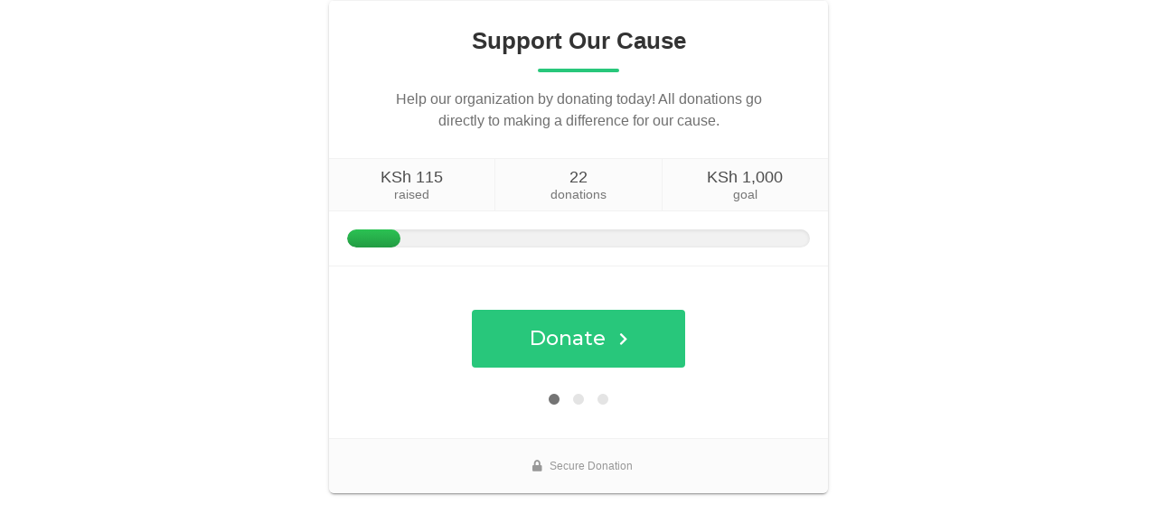

--- FILE ---
content_type: text/html; charset=UTF-8
request_url: https://enafrica.org/give/assets/css/font-awesome.css
body_size: 1915
content:
<!DOCTYPE html>
<html lang="en">
  <head>
    <meta charset="utf-8">
    <meta http-equiv="X-UA-Compatible" content="IE=edge">
    <meta name="viewport" content="width=device-width, initial-scale=1">

        <meta name="description" content="We are doing some work on the site. Please come back later." />
    
    
    <title>New ENAF Website</title>

    <!-- Bootstrap -->
    <link href="https://enafrica.org/wp-content/plugins/rocket-maintenance-mode/css/public/bootstrap/css/bootstrap.min.css" rel="stylesheet">

    <link href="https://enafrica.org/wp-content/plugins/rocket-maintenance-mode/css/public/bootstrap/css/bootstrap-theme.min.css" rel="stylesheet">

    <link href="https://enafrica.org/wp-content/plugins/rocket-maintenance-mode/views/themes/default/assets/css/style.css" rel="stylesheet">

    <!-- HTML5 Shim and Respond.js IE8 support of HTML5 elements and media queries -->
    <!-- WARNING: Respond.js doesn't work if you view the page via file:// -->
    <!--[if lt IE 9]>
      <script src="https://oss.maxcdn.com/libs/html5shiv/3.7.0/html5shiv.js"></script>
      <script src="https://oss.maxcdn.com/libs/respond.js/1.4.2/respond.min.js"></script>
    <![endif]-->

    <script src="https://enafrica.org/wp-includes/js/jquery/jquery.js"></script>    
    



    <script src="https://enafrica.org/wp-content/plugins/rocket-maintenance-mode/css/public/bootstrap/js/bootstrap.min.js"></script>

    <script src="https://enafrica.org/wp-content/plugins/rocket-maintenance-mode/views/themes/default/assets/js/jquery.countdown.min.js"></script>


    





      </head>
  <body>
<meta name="viewport" content="width=device-width, initial-scale=1">
<link rel="stylesheet" type="text/css" href="assets/css/font-awesome.css">
<style>
body {
  margin: 0;
  font-family: Arial, Helvetica, sans-serif;
}

.topnav {
  overflow: hidden;
  background-color: #812A97;
}

.topnav a {
  float: right;
  color: #f2f2f2;
  text-align: center;
  padding: 5px 16px;
  text-decoration: none;
  font-size: 13px;
}

.topnav a:hover {
  background-color:#BA2A86;
  color: white;
}

.topnav a.active {
  background-color: #BA2A86;
  color: white;
}
.social-buttons {
  float:left;
  display: flex;
  flex-wrap: wrap;
  justify-content: center;
  margin-top: 0px;

  &__button {
    margin: 10px 25px 0;
  }
}

$social-button-radius: 40px;
$social-button-icon-size: 0.5;
$social-button-background: #fff;
$social-button-active-color: #fff;
$social-button-transition-time: 0.3s;

$social-button-colors: (
  "facebook": #3b5999,
  "twitter": #55acee,
);

.social-button {
  position: relative;
  display: flex;
  justify-content: center;
  align-items: center;
  outline: none;
  width: $social-button-radius;
  height: $social-button-radius;
  text-decoration: none;

  &__inner {
    position: relative;
    display: flex;
    align-items: center;
    justify-content: center;
    width: calc(100% - 2px);
    height: calc(100% - 2px);
    border-radius: 100%;
    background: $social-button-background;
    text-align: center;
  }

  i,
  svg {
    position: relative;
    z-index: 1;
    transition: $social-button-transition-time;
  }

  i {
    font-size: $social-button-radius * $social-button-icon-size;
  }

  svg {
    height: percentage($social-button-icon-size);
    width: percentage($social-button-icon-size);
  }

  &::after {
    content: "";
    position: absolute;
    top: 0;
    left: 50%;
    display: block;
    width: 0;
    height: 0;
    border-radius: 100%;
    transition: $social-button-transition-time;
  }

  &:focus,
  &:hover {
    color: $social-button-active-color;

    &::after {
      width: 100%;
      height: 100%;
      margin-left: -50%;
    }
  }

  @each $name, $color in $social-button-colors {
    &--#{$name} {
      color: $color;

      &::after {
        background: $color;
      }
    }
  }
}

</style>
</head>
<body>

<div class="topnav">
  <a class="" href="https://jenniferririahub.co.ke/" target="_blank">The Jennifer Riria Hub</a>
</div>
</body>


    <div id="wrapper" class="theme-default">
      <div class="container">
        <div class="row">
          <div class="col-sm-12 col-md-12 col-lg-12">
            <div id="logo">
              <img src="https://enafrica.org/wp-content/uploads/2025/04/ENAF-Logo.png" />
            </div>
            <h1>ENA Foundation was launched on 6th March 2025 and we have a new website, click below.</h1>
            <p></p>
            <div id="content">
              <p><a href="https://www.enafricafoundation.org/">https://www.enafricafoundation.org/</a></p>
            </div>
            
                      </div>
          
        </div>

        <div class="row">
        <script>
    jQuery(document).ready(function () {
        jQuery('p.result').delay(5000).fadeOut();
    });
</script>              <span>

		<span>

                        <a href="https://www.facebook.com/EchoNetworkAfrica/"><img class="w3-image mm-img-social" src="https://enafrica.org/wp-content/plugins/rocket-maintenance-mode/images/fb.png"></a>
            
                        <a href="https://x.com/en_africa?ref_src=twsrc%5Egoogle%7Ctwcamp%5Eserp%7Ctwgr%5Eauthor"><img class="w3-image mm-img-social" src="https://enafrica.org/wp-content/plugins/rocket-maintenance-mode/images/twitter.png"></a>
                        
                       
            
                        <a href="https://ke.linkedin.com/company/echo-network-africa"><img class="w3-image mm-img-social" src="https://enafrica.org/wp-content/plugins/rocket-maintenance-mode/images/linkedin.png"></a>
            
          </span>

      </span>
      <!-- Custom Css  -->
      <style>
       
      </style>        </div>
            
      </div>
    </div>

    <script>
      jQuery(function ($) {
        $('#countdown').countdown( '2025/04/13', function(event) {
            var $this = $(this).html(event.strftime(''
               + '<span>%D</span> days '
               + '<span>%H</span> hr '
               + '<span>%M</span> min '
               + '<span>%S</span> sec'));
        });

        setTimeout(function(){

          $('.progress .bar').each(function() {
              var me = $(this);
              var perc = me.attr("data-percentage");

              var current_perc = 0;

              var progress = setInterval(function() {
                  if (current_perc>=perc) {
                      clearInterval(progress);
                  } else {
                      current_perc +=1;
                      me.css('width', (current_perc)+'%');
                  }

                  me.text((current_perc)+'%');

              }, 50);

          });

        },300);

      });

      
    </script>

    
    <style>
body{
    background-color: #bc6493;
    color: #000000;
}

body *{
    color: #000000;
}

a{
    color: #ffffff;
}

.success-message, .error-message {
    padding-top: 10px;
}





a:hover{
    color: #0000fa !important;
}




</style>




  </body>
</html>

--- FILE ---
content_type: application/javascript
request_url: https://enafrica.org/wp-content/plugins/give/build/donationFormEmbed.js?ver=3.22.2
body_size: 9094
content:
(()=>{var e={4126:(e,n,t)=>{e.exports=t(9036)},481:e=>{!function(n){if("undefined"!=typeof window){var t=!0,i="",o=0,r="",a=null,s="",u=!1,c={resize:1,click:1},d=128,l=!0,f=1,m="bodyOffset",g=m,h=!0,p="",w={},y=32,b=null,v=!1,T=!1,M="[iFrameSizer]",E="",I={max:1,min:1,bodyScroll:1,documentElementScroll:1},O="child",x=window.parent,S="*",z=0,k=!1,N=null,R=16,F=1,C="scroll",A=C,W=window,L=function(){oe("onMessage function not defined")},P=function(){},H=function(){},j={height:function(){return oe("Custom height calculation function not defined"),document.documentElement.offsetHeight},width:function(){return oe("Custom width calculation function not defined"),document.body.scrollWidth}},B={},q=!1;try{var D=Object.create({},{passive:{get:function(){q=!0}}});window.addEventListener("test",_,D),window.removeEventListener("test",_,D)}catch(e){}var U,V,J,X,Y,Q,K,G={bodyOffset:function(){return document.body.offsetHeight+ge("marginTop")+ge("marginBottom")},offset:function(){return G.bodyOffset()},bodyScroll:function(){return document.body.scrollHeight},custom:function(){return j.height()},documentElementOffset:function(){return document.documentElement.offsetHeight},documentElementScroll:function(){return document.documentElement.scrollHeight},max:function(){return Math.max.apply(null,pe(G))},min:function(){return Math.min.apply(null,pe(G))},grow:function(){return G.max()},lowestElement:function(){return Math.max(G.bodyOffset()||G.documentElementOffset(),he("bottom",ye()))},taggedElement:function(){return we("bottom","data-iframe-height")}},Z={bodyScroll:function(){return document.body.scrollWidth},bodyOffset:function(){return document.body.offsetWidth},custom:function(){return j.width()},documentElementScroll:function(){return document.documentElement.scrollWidth},documentElementOffset:function(){return document.documentElement.offsetWidth},scroll:function(){return Math.max(Z.bodyScroll(),Z.documentElementScroll())},max:function(){return Math.max.apply(null,pe(Z))},min:function(){return Math.min.apply(null,pe(Z))},rightMostElement:function(){return he("right",ye())},taggedElement:function(){return we("right","data-iframe-width")}},$=(U=be,Y=null,Q=0,K=function(){Q=Date.now(),Y=null,X=U.apply(V,J),Y||(V=J=null)},function(){var e=Date.now();Q||(Q=e);var n=R-(e-Q);return V=this,J=arguments,n<=0||n>R?(Y&&(clearTimeout(Y),Y=null),Q=e,X=U.apply(V,J),Y||(V=J=null)):Y||(Y=setTimeout(K,n)),X});ee(window,"message",(function(c){var f,m={init:function(){var e,f,m;p=c.data,x=c.source,function(){function e(e){return"true"===e}var a=p.substr(13).split(":");E=a[0],o=n!==a[1]?Number(a[1]):o,u=n!==a[2]?e(a[2]):u,v=n!==a[3]?e(a[3]):v,y=n!==a[4]?Number(a[4]):y,t=n!==a[6]?e(a[6]):t,r=a[7],g=n!==a[8]?a[8]:g,i=a[9],s=a[10],z=n!==a[11]?Number(a[11]):z,w.enable=n!==a[12]&&e(a[12]),O=n!==a[13]?a[13]:O,A=n!==a[14]?a[14]:A,T=n!==a[15]?Boolean(a[15]):T}(),ie("Initialising iFrame ("+window.location.href+")"),function(){function e(){var e=window.iFrameResizer;ie("Reading data from page: "+JSON.stringify(e)),Object.keys(e).forEach(re,e),L="onMessage"in e?e.onMessage:L,P="onReady"in e?e.onReady:P,S="targetOrigin"in e?e.targetOrigin:S,g="heightCalculationMethod"in e?e.heightCalculationMethod:g,A="widthCalculationMethod"in e?e.widthCalculationMethod:A}function n(e,n){return"function"==typeof e&&(ie("Setup custom "+n+"CalcMethod"),j[n]=e,e="custom"),e}"iFrameResizer"in window&&Object===window.iFrameResizer.constructor&&(e(),g=n(g,"height"),A=n(A,"width")),ie("TargetOrigin for parent set to: "+S)}(),n===r&&(r=o+"px"),ae("margin",(f="margin",-1!==(m=r).indexOf("-")&&(oe("Negative CSS value ignored for "+f),m=""),m)),ae("background",i),ae("padding",s),(e=document.createElement("div")).style.clear="both",e.style.display="block",e.style.height="0",document.body.appendChild(e),de(),le(),document.documentElement.style.height="",document.body.style.height="",ie('HTML & body height set to "auto"'),ie("Enable public methods"),W.parentIFrame={autoResize:function(e){return!0===e&&!1===t?(t=!0,fe()):!1===e&&!0===t&&(t=!1,ue("remove"),null!==a&&a.disconnect(),clearInterval(b)),Ie(0,0,"autoResize",JSON.stringify(t)),t},close:function(){Ie(0,0,"close")},getId:function(){return E},getPageInfo:function(e){"function"==typeof e?(H=e,Ie(0,0,"pageInfo")):(H=function(){},Ie(0,0,"pageInfoStop"))},moveToAnchor:function(e){w.findTarget(e)},reset:function(){Ee("parentIFrame.reset")},scrollTo:function(e,n){Ie(n,e,"scrollTo")},scrollToOffset:function(e,n){Ie(n,e,"scrollToOffset")},sendMessage:function(e,n){Ie(0,0,"message",JSON.stringify(e),n)},setHeightCalculationMethod:function(e){g=e,de()},setWidthCalculationMethod:function(e){A=e,le()},setTargetOrigin:function(e){ie("Set targetOrigin: "+e),S=e},size:function(e,n){ve("size","parentIFrame.size("+(e||"")+(n?","+n:"")+")",e,n)}},function(){function e(e){Ie(0,0,e.type,e.screenY+":"+e.screenX)}function n(n,t){ie("Add event listener: "+t),ee(window.document,n,e)}!0===T&&(n("mouseenter","Mouse Enter"),n("mouseleave","Mouse Leave"))}(),fe(),w=function(){function e(){return{x:window.pageXOffset!==n?window.pageXOffset:document.documentElement.scrollLeft,y:window.pageYOffset!==n?window.pageYOffset:document.documentElement.scrollTop}}function t(n){var t=n.getBoundingClientRect(),i=e();return{x:parseInt(t.left,10)+parseInt(i.x,10),y:parseInt(t.top,10)+parseInt(i.y,10)}}function i(e){function i(e){var n=t(e);ie("Moving to in page link (#"+o+") at x: "+n.x+" y: "+n.y),Ie(n.y,n.x,"scrollToOffset")}var o=e.split("#")[1]||e,r=decodeURIComponent(o),a=document.getElementById(r)||document.getElementsByName(r)[0];n!==a?i(a):(ie("In page link (#"+o+") not found in iFrame, so sending to parent"),Ie(0,0,"inPageLink","#"+o))}function o(){var e=window.location.hash,n=window.location.href;""!==e&&"#"!==e&&i(n)}function r(){function e(e){function n(e){e.preventDefault(),i(this.getAttribute("href"))}"#"!==e.getAttribute("href")&&ee(e,"click",n)}Array.prototype.forEach.call(document.querySelectorAll('a[href^="#"]'),e)}function a(){ee(window,"hashchange",o)}function s(){setTimeout(o,d)}function u(){Array.prototype.forEach&&document.querySelectorAll?(ie("Setting up location.hash handlers"),r(),a(),s()):oe("In page linking not fully supported in this browser! (See README.md for IE8 workaround)")}return w.enable?u():ie("In page linking not enabled"),{findTarget:i}}(),ve("init","Init message from host page"),P(),l=!1,setTimeout((function(){h=!1}),d)},reset:function(){h?ie("Page reset ignored by init"):(ie("Page size reset by host page"),Me("resetPage"))},resize:function(){ve("resizeParent","Parent window requested size check")},moveToAnchor:function(){w.findTarget(k())},inPageLink:function(){this.moveToAnchor()},pageInfo:function(){var e=k();ie("PageInfoFromParent called from parent: "+e),H(JSON.parse(e)),ie(" --")},message:function(){var e=k();ie("onMessage called from parent: "+e),L(JSON.parse(e)),ie(" --")}};function I(){return c.data.split("]")[1].split(":")[0]}function k(){return c.data.substr(c.data.indexOf(":")+1)}function N(){return c.data.split(":")[2]in{true:1,false:1}}M===(""+c.data).substr(0,13)&&(!1===l?(f=I())in m?m[f]():!e.exports&&"iFrameResize"in window||"jQuery"in window&&"iFrameResize"in window.jQuery.prototype||N()||oe("Unexpected message ("+c.data+")"):N()?m.init():ie('Ignored message of type "'+I()+'". Received before initialization.'))})),ee(window,"readystatechange",Oe),Oe()}function _(){}function ee(e,n,t,i){e.addEventListener(n,t,!!q&&(i||{}))}function ne(e){return e.charAt(0).toUpperCase()+e.slice(1)}function te(e){return M+"["+E+"] "+e}function ie(e){v&&"object"==typeof window.console&&console.log(te(e))}function oe(e){"object"==typeof window.console&&console.warn(te(e))}function re(e){var n=e.split("Callback");if(2===n.length){var t="on"+n[0].charAt(0).toUpperCase()+n[0].slice(1);this[t]=this[e],delete this[e],oe("Deprecated: '"+e+"' has been renamed '"+t+"'. The old method will be removed in the next major version.")}}function ae(e,t){n!==t&&""!==t&&"null"!==t&&(document.body.style[e]=t,ie("Body "+e+' set to "'+t+'"'))}function se(e){var n={add:function(n){function t(){ve(e.eventName,e.eventType)}B[n]=t,ee(window,n,t,{passive:!0})},remove:function(e){var n,t,i=B[e];delete B[e],n=e,t=i,window.removeEventListener(n,t,!1)}};e.eventNames&&Array.prototype.map?(e.eventName=e.eventNames[0],e.eventNames.map(n[e.method])):n[e.method](e.eventName),ie(ne(e.method)+" event listener: "+e.eventType)}function ue(e){se({method:e,eventType:"Animation Start",eventNames:["animationstart","webkitAnimationStart"]}),se({method:e,eventType:"Animation Iteration",eventNames:["animationiteration","webkitAnimationIteration"]}),se({method:e,eventType:"Animation End",eventNames:["animationend","webkitAnimationEnd"]}),se({method:e,eventType:"Input",eventName:"input"}),se({method:e,eventType:"Mouse Up",eventName:"mouseup"}),se({method:e,eventType:"Mouse Down",eventName:"mousedown"}),se({method:e,eventType:"Orientation Change",eventName:"orientationchange"}),se({method:e,eventType:"Print",eventName:["afterprint","beforeprint"]}),se({method:e,eventType:"Ready State Change",eventName:"readystatechange"}),se({method:e,eventType:"Touch Start",eventName:"touchstart"}),se({method:e,eventType:"Touch End",eventName:"touchend"}),se({method:e,eventType:"Touch Cancel",eventName:"touchcancel"}),se({method:e,eventType:"Transition Start",eventNames:["transitionstart","webkitTransitionStart","MSTransitionStart","oTransitionStart","otransitionstart"]}),se({method:e,eventType:"Transition Iteration",eventNames:["transitioniteration","webkitTransitionIteration","MSTransitionIteration","oTransitionIteration","otransitioniteration"]}),se({method:e,eventType:"Transition End",eventNames:["transitionend","webkitTransitionEnd","MSTransitionEnd","oTransitionEnd","otransitionend"]}),"child"===O&&se({method:e,eventType:"IFrame Resized",eventName:"resize"})}function ce(e,n,t,i){return n!==e&&(e in t||(oe(e+" is not a valid option for "+i+"CalculationMethod."),e=n),ie(i+' calculation method set to "'+e+'"')),e}function de(){g=ce(g,m,G,"height")}function le(){A=ce(A,C,Z,"width")}function fe(){var e;!0===t?(ue("add"),e=0>y,window.MutationObserver||window.WebKitMutationObserver?e?me():a=function(){function e(e){function n(e){!1===e.complete&&(ie("Attach listeners to "+e.src),e.addEventListener("load",i,!1),e.addEventListener("error",o,!1),a.push(e))}"attributes"===e.type&&"src"===e.attributeName?n(e.target):"childList"===e.type&&Array.prototype.forEach.call(e.target.querySelectorAll("img"),n)}function n(e){ie("Remove listeners from "+e.src),e.removeEventListener("load",i,!1),e.removeEventListener("error",o,!1),function(e){a.splice(a.indexOf(e),1)}(e)}function t(e,t,i){n(e.target),ve(t,i+": "+e.target.src)}function i(e){t(e,"imageLoad","Image loaded")}function o(e){t(e,"imageLoadFailed","Image load failed")}function r(n){ve("mutationObserver","mutationObserver: "+n[0].target+" "+n[0].type),n.forEach(e)}var a=[],s=window.MutationObserver||window.WebKitMutationObserver,u=function(){var e=document.querySelector("body");return u=new s(r),ie("Create body MutationObserver"),u.observe(e,{attributes:!0,attributeOldValue:!1,characterData:!0,characterDataOldValue:!1,childList:!0,subtree:!0}),u}();return{disconnect:function(){"disconnect"in u&&(ie("Disconnect body MutationObserver"),u.disconnect(),a.forEach(n))}}}():(ie("MutationObserver not supported in this browser!"),me())):ie("Auto Resize disabled")}function me(){0!==y&&(ie("setInterval: "+y+"ms"),b=setInterval((function(){ve("interval","setInterval: "+y)}),Math.abs(y)))}function ge(e,n){var t=0;return n=n||document.body,t=null!==(t=document.defaultView.getComputedStyle(n,null))?t[e]:0,parseInt(t,10)}function he(e,n){for(var t=n.length,i=0,o=0,r=ne(e),a=Date.now(),s=0;s<t;s++)(i=n[s].getBoundingClientRect()[e]+ge("margin"+r,n[s]))>o&&(o=i);return a=Date.now()-a,ie("Parsed "+t+" HTML elements"),ie("Element position calculated in "+a+"ms"),function(e){e>R/2&&ie("Event throttle increased to "+(R=2*e)+"ms")}(a),o}function pe(e){return[e.bodyOffset(),e.bodyScroll(),e.documentElementOffset(),e.documentElementScroll()]}function we(e,n){var t=document.querySelectorAll("["+n+"]");return 0===t.length&&(oe("No tagged elements ("+n+") found on page"),document.querySelectorAll("body *")),he(e,t)}function ye(){return document.querySelectorAll("body *")}function be(e,t,i,o){var r,a;!function(){function e(e,n){return!(Math.abs(e-n)<=z)}return r=n!==i?i:G[g](),a=n!==o?o:Z[A](),e(f,r)||u&&e(F,a)}()&&"init"!==e?!(e in{init:1,interval:1,size:1})&&(g in I||u&&A in I)?Ee(t):e in{interval:1}||ie("No change in size detected"):(Te(),Ie(f=r,F=a,e))}function ve(e,n,t,i){k&&e in c?ie("Trigger event cancelled: "+e):(e in{reset:1,resetPage:1,init:1}||ie("Trigger event: "+n),"init"===e?be(e,n,t,i):$(e,n,t,i))}function Te(){k||(k=!0,ie("Trigger event lock on")),clearTimeout(N),N=setTimeout((function(){k=!1,ie("Trigger event lock off"),ie("--")}),d)}function Me(e){f=G[g](),F=Z[A](),Ie(f,F,e)}function Ee(e){var n=g;g=m,ie("Reset trigger event: "+e),Te(),Me("reset"),g=n}function Ie(e,t,i,o,r){var a;n===r?r=S:ie("Message targetOrigin: "+r),ie("Sending message to host page ("+(a=E+":"+e+":"+t+":"+i+(n!==o?":"+o:""))+")"),x.postMessage(M+a,r)}function Oe(){"loading"!==document.readyState&&window.parent.postMessage("[iFrameResizerChild]Ready","*")}}()},570:(e,n)=>{var t,i,o;!function(r){if("undefined"!=typeof window){var a,s=0,u=!1,c=!1,d="[iFrameSizer]",l=null,f=window.requestAnimationFrame,m={max:1,scroll:1,bodyScroll:1,documentElementScroll:1},g={},h=null,p={autoResize:!0,bodyBackground:null,bodyMargin:null,bodyMarginV1:8,bodyPadding:null,checkOrigin:!0,inPageLinks:!1,enablePublicMethods:!0,heightCalculationMethod:"bodyOffset",id:"iFrameResizer",interval:32,log:!1,maxHeight:1/0,maxWidth:1/0,minHeight:0,minWidth:0,mouseEvents:!0,resizeFrom:"parent",scrolling:!1,sizeHeight:!0,sizeWidth:!1,warningTimeout:5e3,tolerance:0,widthCalculationMethod:"scroll",onClose:function(){return!0},onClosed:function(){},onInit:function(){},onMessage:function(){I("onMessage function not defined")},onMouseEnter:function(){},onMouseLeave:function(){},onResized:function(){},onScroll:function(){return!0}},w={};window.jQuery&&((a=window.jQuery).fn?a.fn.iFrameResize||(a.fn.iFrameResize=function(e){return this.filter("iframe").each((function(n,t){H(t,e)})).end()}):E("","Unable to bind to jQuery, it is not fully loaded.")),i=[],(o="function"==typeof(t=D)?t.apply(n,i):t)===r||(e.exports=o),window.iFrameResize=window.iFrameResize||D()}function y(){return window.MutationObserver||window.WebKitMutationObserver||window.MozMutationObserver}function b(e,n,t){e.addEventListener(n,t,!1)}function v(e,n,t){e.removeEventListener(n,t,!1)}function T(e){return g[e]?g[e].log:u}function M(e,n){O("log",e,n,T(e))}function E(e,n){O("info",e,n,T(e))}function I(e,n){O("warn",e,n,!0)}function O(e,n,t,i){!0===i&&"object"==typeof window.console&&console[e](function(e){return d+"["+function(e){var n="Host page: "+e;return window.top!==window.self&&(n=window.parentIFrame&&window.parentIFrame.getId?window.parentIFrame.getId()+": "+e:"Nested host page: "+e),n}(e)+"]"}(n),t)}function x(e){function n(){t("Height"),t("Width"),W((function(){A(x),R(z),c("onResized",x)}),x,"init")}function t(e){var n=Number(g[z]["max"+e]),t=Number(g[z]["min"+e]),i=e.toLowerCase(),o=Number(x[i]);M(z,"Checking "+i+" is in range "+t+"-"+n),o<t&&(o=t,M(z,"Set "+i+" to min value")),o>n&&(o=n,M(z,"Set "+i+" to max value")),x[i]=""+o}function i(e){return O.substr(O.indexOf(":")+7+e)}function o(e,n){var t,i;t=function(){var t,i;L("Send Page Info","pageInfo:"+(t=document.body.getBoundingClientRect(),i=x.iframe.getBoundingClientRect(),JSON.stringify({iframeHeight:i.height,iframeWidth:i.width,clientHeight:Math.max(document.documentElement.clientHeight,window.innerHeight||0),clientWidth:Math.max(document.documentElement.clientWidth,window.innerWidth||0),offsetTop:parseInt(i.top-t.top,10),offsetLeft:parseInt(i.left-t.left,10),scrollTop:window.pageYOffset,scrollLeft:window.pageXOffset,documentHeight:document.documentElement.clientHeight,documentWidth:document.documentElement.clientWidth,windowHeight:window.innerHeight,windowWidth:window.innerWidth})),e,n)},w[i=n]||(w[i]=setTimeout((function(){w[i]=null,t()}),32))}function r(e){var n=e.getBoundingClientRect();return N(z),{x:Math.floor(Number(n.left)+Number(l.x)),y:Math.floor(Number(n.top)+Number(l.y))}}function a(e){var n=e?r(x.iframe):{x:0,y:0},t={x:Number(x.width)+n.x,y:Number(x.height)+n.y};M(z,"Reposition requested from iFrame (offset x:"+n.x+" y:"+n.y+")"),window.top!==window.self?window.parentIFrame?window.parentIFrame["scrollTo"+(e?"Offset":"")](t.x,t.y):I(z,"Unable to scroll to requested position, window.parentIFrame not found"):(l=t,s(),M(z,"--"))}function s(){!1!==c("onScroll",l)?R(z):F()}function u(e){var n={};if(0===Number(x.width)&&0===Number(x.height)){var t=i(9).split(":");n={x:t[1],y:t[0]}}else n={x:x.width,y:x.height};c(e,{iframe:x.iframe,screenX:Number(n.x),screenY:Number(n.y),type:x.type})}function c(e,n){return S(z,e,n)}var f,m,h,p,y,T,O=e.data,x={},z=null;"[iFrameResizerChild]Ready"===O?function(){for(var e in g)L("iFrame requested init",P(e),g[e].iframe,e)}():d===(""+O).substr(0,13)&&O.substr(13).split(":")[0]in g?(p=(h=O.substr(13).split(":"))[1]?parseInt(h[1],10):0,y=g[h[0]]&&g[h[0]].iframe,T=getComputedStyle(y),x={iframe:y,id:h[0],height:p+function(e){return"border-box"!==e.boxSizing?0:(e.paddingTop?parseInt(e.paddingTop,10):0)+(e.paddingBottom?parseInt(e.paddingBottom,10):0)}(T)+function(e){return"border-box"!==e.boxSizing?0:(e.borderTopWidth?parseInt(e.borderTopWidth,10):0)+(e.borderBottomWidth?parseInt(e.borderBottomWidth,10):0)}(T),width:h[2],type:h[3]},z=x.id,g[z]&&(g[z].loaded=!0),(m=x.type in{true:1,false:1,undefined:1})&&M(z,"Ignoring init message from meta parent page"),!m&&function(e){var n=!0;return g[e]||(n=!1,I(x.type+" No settings for "+e+". Message was: "+O)),n}(z)&&(M(z,"Received: "+O),f=!0,null===x.iframe&&(I(z,"IFrame ("+x.id+") not found"),f=!1),f&&function(){var n,t=e.origin,i=g[z]&&g[z].checkOrigin;if(i&&""+t!="null"&&!(i.constructor===Array?function(){var e=0,n=!1;for(M(z,"Checking connection is from allowed list of origins: "+i);e<i.length;e++)if(i[e]===t){n=!0;break}return n}():(n=g[z]&&g[z].remoteHost,M(z,"Checking connection is from: "+n),t===n)))throw new Error("Unexpected message received from: "+t+" for "+x.iframe.id+". Message was: "+e.data+". This error can be disabled by setting the checkOrigin: false option or by providing of array of trusted domains.");return!0}()&&function(){switch(g[z]&&g[z].firstRun&&g[z]&&(g[z].firstRun=!1),x.type){case"close":k(x.iframe);break;case"message":m=i(6),M(z,"onMessage passed: {iframe: "+x.iframe.id+", message: "+m+"}"),c("onMessage",{iframe:x.iframe,message:JSON.parse(m)}),M(z,"--");break;case"mouseenter":u("onMouseEnter");break;case"mouseleave":u("onMouseLeave");break;case"autoResize":g[z].autoResize=JSON.parse(i(9));break;case"scrollTo":a(!1);break;case"scrollToOffset":a(!0);break;case"pageInfo":o(g[z]&&g[z].iframe,z),function(){function e(e,i){function r(){g[t]?o(g[t].iframe,t):n()}["scroll","resize"].forEach((function(n){M(t,e+n+" listener for sendPageInfo"),i(window,n,r)}))}function n(){e("Remove ",v)}var t=z;e("Add ",b),g[t]&&(g[t].stopPageInfo=n)}();break;case"pageInfoStop":g[z]&&g[z].stopPageInfo&&(g[z].stopPageInfo(),delete g[z].stopPageInfo);break;case"inPageLink":t=i(9).split("#")[1]||"",d=decodeURIComponent(t),(f=document.getElementById(d)||document.getElementsByName(d)[0])?(e=r(f),M(z,"Moving to in page link (#"+t+") at x: "+e.x+" y: "+e.y),l={x:e.x,y:e.y},s(),M(z,"--")):window.top!==window.self?window.parentIFrame?window.parentIFrame.moveToAnchor(t):M(z,"In page link #"+t+" not found and window.parentIFrame not found"):M(z,"In page link #"+t+" not found");break;case"reset":C(x);break;case"init":n(),c("onInit",x.iframe);break;default:0===Number(x.width)&&0===Number(x.height)?I("Unsupported message received ("+x.type+"), this is likely due to the iframe containing a later version of iframe-resizer than the parent page"):n()}var e,t,d,f,m}())):E(z,"Ignored: "+O)}function S(e,n,t){var i=null,o=null;if(g[e]){if("function"!=typeof(i=g[e][n]))throw new TypeError(n+" on iFrame["+e+"] is not a function");o=i(t)}return o}function z(e){var n=e.id;delete g[n]}function k(e){var n=e.id;if(!1!==S(n,"onClose",n)){M(n,"Removing iFrame: "+n);try{e.parentNode&&e.parentNode.removeChild(e)}catch(e){I(e)}S(n,"onClosed",n),M(n,"--"),z(e)}else M(n,"Close iframe cancelled by onClose event")}function N(e){null===l&&M(e,"Get page position: "+(l={x:window.pageXOffset!==r?window.pageXOffset:document.documentElement.scrollLeft,y:window.pageYOffset!==r?window.pageYOffset:document.documentElement.scrollTop}).x+","+l.y)}function R(e){null!==l&&(window.scrollTo(l.x,l.y),M(e,"Set page position: "+l.x+","+l.y),F())}function F(){l=null}function C(e){M(e.id,"Size reset requested by "+("init"===e.type?"host page":"iFrame")),N(e.id),W((function(){A(e),L("reset","reset",e.iframe,e.id)}),e,"reset")}function A(e){function n(n){c||"0"!==e[n]||(c=!0,M(i,"Hidden iFrame detected, creating visibility listener"),function(){function e(){Object.keys(g).forEach((function(e){!function(e){function n(n){return"0px"===(g[e]&&g[e].iframe.style[n])}g[e]&&null!==g[e].iframe.offsetParent&&(n("height")||n("width"))&&L("Visibility change","resize",g[e].iframe,e)}(e)}))}function n(n){M("window","Mutation observed: "+n[0].target+" "+n[0].type),j(e,16)}var t,i=y();i&&(t=document.querySelector("body"),new i(n).observe(t,{attributes:!0,attributeOldValue:!1,characterData:!0,characterDataOldValue:!1,childList:!0,subtree:!0}))}())}function t(t){!function(n){e.id?(e.iframe.style[n]=e[n]+"px",M(e.id,"IFrame ("+i+") "+n+" set to "+e[n]+"px")):M("undefined","messageData id not set")}(t),n(t)}var i=e.iframe.id;g[i]&&(g[i].sizeHeight&&t("height"),g[i].sizeWidth&&t("width"))}function W(e,n,t){t!==n.type&&f&&!window.jasmine?(M(n.id,"Requesting animation frame"),f(e)):e()}function L(e,n,t,i,o){var r,a=!1;i=i||t.id,g[i]&&(t&&"contentWindow"in t&&null!==t.contentWindow?(r=g[i]&&g[i].targetOrigin,M(i,"["+e+"] Sending msg to iframe["+i+"] ("+n+") targetOrigin: "+r),t.contentWindow.postMessage(d+n,r)):I(i,"["+e+"] IFrame("+i+") not found"),o&&g[i]&&g[i].warningTimeout&&(g[i].msgTimeout=setTimeout((function(){!g[i]||g[i].loaded||a||(a=!0,I(i,"IFrame has not responded within "+g[i].warningTimeout/1e3+" seconds. Check iFrameResizer.contentWindow.js has been loaded in iFrame. This message can be ignored if everything is working, or you can set the warningTimeout option to a higher value or zero to suppress this warning."))}),g[i].warningTimeout)))}function P(e){return e+":"+g[e].bodyMarginV1+":"+g[e].sizeWidth+":"+g[e].log+":"+g[e].interval+":"+g[e].enablePublicMethods+":"+g[e].autoResize+":"+g[e].bodyMargin+":"+g[e].heightCalculationMethod+":"+g[e].bodyBackground+":"+g[e].bodyPadding+":"+g[e].tolerance+":"+g[e].inPageLinks+":"+g[e].resizeFrom+":"+g[e].widthCalculationMethod+":"+g[e].mouseEvents}function H(e,n){function t(e){var n=e.split("Callback");if(2===n.length){var t="on"+n[0].charAt(0).toUpperCase()+n[0].slice(1);this[t]=this[e],delete this[e],I(a,"Deprecated: '"+e+"' has been renamed '"+t+"'. The old method will be removed in the next major version.")}}var i,o,a=function(t){var i;return""===t&&(e.id=(i=n&&n.id||p.id+s++,null!==document.getElementById(i)&&(i+=s++),t=i),u=(n||{}).log,M(t,"Added missing iframe ID: "+t+" ("+e.src+")")),t}(e.id);a in g&&"iFrameResizer"in e?I(a,"Ignored iFrame, already setup."):(function(n){var i;n=n||{},g[a]={firstRun:!0,iframe:e,remoteHost:e.src&&e.src.split("/").slice(0,3).join("/")},function(e){if("object"!=typeof e)throw new TypeError("Options is not an object")}(n),Object.keys(n).forEach(t,n),function(e){for(var n in p)Object.prototype.hasOwnProperty.call(p,n)&&(g[a][n]=Object.prototype.hasOwnProperty.call(e,n)?e[n]:p[n])}(n),g[a]&&(g[a].targetOrigin=!0===g[a].checkOrigin?""===(i=g[a].remoteHost)||null!==i.match(/^(about:blank|javascript:|file:\/\/)/)?"*":i:"*")}(n),function(){switch(M(a,"IFrame scrolling "+(g[a]&&g[a].scrolling?"enabled":"disabled")+" for "+a),e.style.overflow=!1===(g[a]&&g[a].scrolling)?"hidden":"auto",g[a]&&g[a].scrolling){case"omit":break;case!0:e.scrolling="yes";break;case!1:e.scrolling="no";break;default:e.scrolling=g[a]?g[a].scrolling:"no"}}(),function(){function n(n){var t=g[a][n];1/0!==t&&0!==t&&(e.style[n]="number"==typeof t?t+"px":t,M(a,"Set "+n+" = "+e.style[n]))}function t(e){if(g[a]["min"+e]>g[a]["max"+e])throw new Error("Value for min"+e+" can not be greater than max"+e)}t("Height"),t("Width"),n("maxHeight"),n("minHeight"),n("maxWidth"),n("minWidth")}(),"number"!=typeof(g[a]&&g[a].bodyMargin)&&"0"!==(g[a]&&g[a].bodyMargin)||(g[a].bodyMarginV1=g[a].bodyMargin,g[a].bodyMargin=g[a].bodyMargin+"px"),i=P(a),(o=y())&&function(n){e.parentNode&&new n((function(n){n.forEach((function(n){Array.prototype.slice.call(n.removedNodes).forEach((function(n){n===e&&k(e)}))}))})).observe(e.parentNode,{childList:!0})}(o),b(e,"load",(function(){var n,t;L("iFrame.onload",i,e,r,!0),n=g[a]&&g[a].firstRun,t=g[a]&&g[a].heightCalculationMethod in m,!n&&t&&C({iframe:e,height:0,width:0,type:"init"})})),L("init",i,e,r,!0),g[a]&&(g[a].iframe.iFrameResizer={close:k.bind(null,g[a].iframe),removeListeners:z.bind(null,g[a].iframe),resize:L.bind(null,"Window resize","resize",g[a].iframe),moveToAnchor:function(e){L("Move to anchor","moveToAnchor:"+e,g[a].iframe,a)},sendMessage:function(e){L("Send Message","message:"+(e=JSON.stringify(e)),g[a].iframe,a)}}))}function j(e,n){null===h&&(h=setTimeout((function(){h=null,e()}),n))}function B(){"hidden"!==document.visibilityState&&(M("document","Trigger event: Visiblity change"),j((function(){q("Tab Visable","resize")}),16))}function q(e,n){Object.keys(g).forEach((function(t){(function(e){return g[e]&&"parent"===g[e].resizeFrom&&g[e].autoResize&&!g[e].firstRun})(t)&&L(e,n,g[t].iframe,t)}))}function D(){function e(e,t){t&&(function(){if(!t.tagName)throw new TypeError("Object is not a valid DOM element");if("IFRAME"!==t.tagName.toUpperCase())throw new TypeError("Expected <IFRAME> tag, found <"+t.tagName+">")}(),H(t,e),n.push(t))}var n;return function(){var e,n=["moz","webkit","o","ms"];for(e=0;e<n.length&&!f;e+=1)f=window[n[e]+"RequestAnimationFrame"];f?f=f.bind(window):M("setup","RequestAnimationFrame not supported")}(),b(window,"message",x),b(window,"resize",(function(){M("window","Trigger event: resize"),j((function(){q("Window resize","resize")}),16)})),b(document,"visibilitychange",B),b(document,"-webkit-visibilitychange",B),function(t,i){switch(n=[],function(e){e&&e.enablePublicMethods&&I("enablePublicMethods option has been removed, public methods are now always available in the iFrame")}(t),typeof i){case"undefined":case"string":Array.prototype.forEach.call(document.querySelectorAll(i||"iframe"),e.bind(r,t));break;case"object":e(t,i);break;default:throw new TypeError("Unexpected data type ("+typeof i+")")}return n}}}()},9036:(e,n,t)=>{var i=t(570);n.iframeResize=i,t(481)}},n={};function t(i){var o=n[i];if(void 0!==o)return o.exports;var r=n[i]={exports:{}};return e[i](r,r.exports,t),r.exports}(()=>{"use strict";(0,t(4126).iframeResize)({heightCalculationMethod:"taggedElement"},"iframe[data-givewp-embed]")})()})();